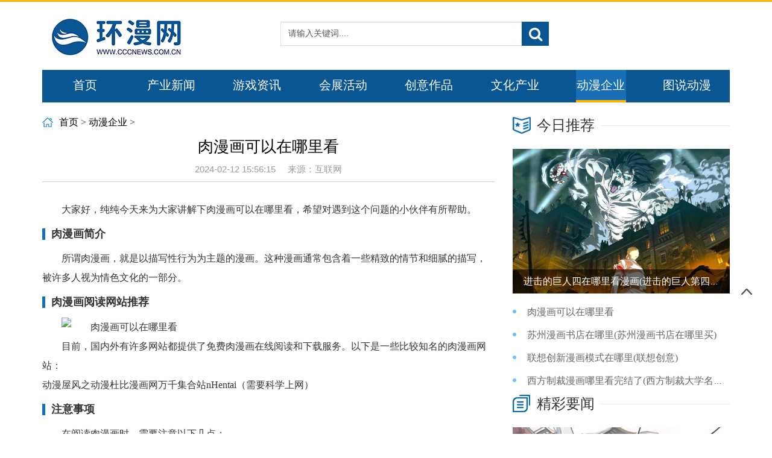

--- FILE ---
content_type: text/html
request_url: http://www.cccnews.com.cn/qiye/2024021269788.html
body_size: 6311
content:
<!doctype html>
<html>
	<head>
		<meta charset="utf-8">
		<title>肉漫画可以在哪里看_环漫网</title>
		<meta name="keywords" content="漫画,杜比,网站">
		<meta name="description" content="大家好，纯纯今天来为大家讲解下肉漫画可以在哪里看，希望对遇到这个问题的小伙伴有所帮助。肉漫画简介所谓肉漫画，就是以描写性行为为主题的漫画。这种漫画通常包含着一些">
		<meta name="viewport" content="width=device-width,initial-scale=1.0,maximum-scale=1.0,minimum-scale=1.0,user-scalable=no">
		<meta http-equiv="Cache-Control" content="no-transform" />
        <meta http-equiv="Cache-Control" content="no-siteapp" />
		<link href="/static/css/bootstrap.min.css" type="text/css" rel="stylesheet">
		<link href="/static/css/font-awesome.min.css" type="text/css" rel="stylesheet">
		<link href="/static/css/layui.css" rel="stylesheet">
		<link href="/static/css/base.css" type="text/css" rel="stylesheet">
		<script src="/static/js/jquery-3.3.1.min.js"></script>
		<script src="/static/js/bootstrap.min.js" type="text/javascript"></script>
		<script src="/static/js/common.js" type="text/javascript"></script>
		<link href="/static/css/news-detil.css" type="text/css" rel="stylesheet">
	</head>
	<body>
		<header>
			<div class="line-top" style="margin-bottom: 0;"></div>
			<div id="adTop" class="adTop"></div>
			<div class="main-top">
				<div class="container">
						<div class="col-md-4 col-sm-12">
							<div class="back visible-sm visible-xs">
								<a href="http://www.cccnews.com.cn"><i class="fa fa-home"></i></a>
							</div>
							<div class="navbar-right visible-sm visible-xs">

								<div id="userloginSM">
									<a href="#" title="注册"><i class="fa fa-pencil-square-o"></i></a>
									<a title="登录"><i class="fa fa-user-o"></i></a>
								</div>
							</div>
							<div class="title-pic"></div>
						</div>
						<div class="col-md-5 col-sm-12 hidden-xs">
							<div class="search">
								<form class="bs-example bs-example-form">
									<div class="input-group">
										<input type="text" class="form-control" name="searchKey" id="searchKey" value="请输入关键词....">
										<span class="input-group-btn">
											<button class="input-group-addon btn btn-default" type="button">
												<span class="fa fa-search"></span>
											</button>
										</span>
									</div>
								</form>
							</div>
						</div>
				</div>
			</div>
		</header>
		<div class="qr-code hidden-xs">
			<div class="dis-float">
				<a href="#">
					<div id="c" class="flo c"></div>
				</a>
			</div>
		</div>
		<div class="container">
			<nav class="navbar navbar-default" role="navigation">
				<div class="navbar-header">
					<span class="navbar-brand visible-xs"></span>
					<button type="button" class="navbar-toggle" data-toggle="collapse" data-target="#example-navbar-collapse">
						<span class="sr-only">切换导航</span>
						<span class="icon-bar"></span>
						<span class="icon-bar"></span>
						<span class="icon-bar"></span>
					</button>
				</div>
				<div class="navbar-collapse collapse" id="example-navbar-collapse">
					<ul class="nav navbar-nav">
						<li >
							<a href="http://www.cccnews.com.cn" target="">首页</a>
						</li>
																		<li >
							<a target="_blank" href="http://www.cccnews.com.cn/news/" title="产业新闻">产业新闻</a>
						</li>
												<li >
							<a target="_blank" href="http://www.cccnews.com.cn/zixun/" title="游戏资讯">游戏资讯</a>
						</li>
												<li >
							<a target="_blank" href="http://www.cccnews.com.cn/huizhan/" title="会展活动">会展活动</a>
						</li>
												<li >
							<a target="_blank" href="http://www.cccnews.com.cn/chuangyi/" title="创意作品">创意作品</a>
						</li>
												<li >
							<a target="_blank" href="http://www.cccnews.com.cn/wenhua/" title="文化产业">文化产业</a>
						</li>
												<li class="active">
							<a target="_blank" href="http://www.cccnews.com.cn/qiye/" title="动漫企业">动漫企业</a>
						</li>
												<li >
							<a target="_blank" href="http://www.cccnews.com.cn/photo/" title="图说动漫">图说动漫</a>
						</li>
																	</ul>
				</div>
			</nav>
		</div>
		<div class="container">
			<div class="row">
				<div class="col-md-8">
					<div class="dynamic-news">
						<div class="title title-noline homer-title">
							<div class="t-left">
								<span class="t-title t-homer"></span>
								<span class="homer-t"><a href="http://www.cccnews.com.cn">首页</a>&nbsp;&gt;&nbsp;<a href="http://www.cccnews.com.cn/qiye/">动漫企业</a> > </span>
							</div>
						</div>
						<!-- 文章标题 -->
						<div class="detil-new-title">
							<h1>肉漫画可以在哪里看</h1>
							<ul>
								<li>2024-02-12 15:56:15</li>
								<li>来源：互联网</li>
							</ul>
						</div>
						<div class="detil-new-cont" id="content">
							<p>大家好，纯纯今天来为大家讲解下肉漫画可以在哪里看，希望对遇到这个问题的小伙伴有所帮助。</p><h2>肉漫画简介</h2><p>所谓肉漫画，就是以描写性行为为主题的漫画。这种漫画通常包含着一些精致的情节和细腻的描写，被许多人视为情色文化的一部分。</p><h2>肉漫画阅读网站推荐</h2><p><img src="http://oss.fengying.com/499/manhua/dst_images/肉漫画可以在哪里看.png" alt="肉漫画可以在哪里看" title="肉漫画可以在哪里看"></p><p>目前，国内外有许多网站都提供了免费肉漫画在线阅读和下载服务。以下是一些比较知名的肉漫画网站：</p>动漫屋风之动漫杜比漫画网万千集合站nHentai（需要科学上网）<h2>注意事项</h2><p>在阅读肉漫画时，需要注意以下几点：</p>避免在公共场合观看，以免引起不必要的尴尬和纠纷。不要将肉漫画的内容和行为带入到现实生活中，以免引起违法犯罪行为。尊重他人的观点和习惯，不要强制推销肉漫画。<h2>结语</h2><p>总之，肉漫画是一种具有一定收藏价值的文化产品。在阅读时需要注意自身的素质和道德底线，同时也可以更好地认识和理解性文化在人类社会中的地位和作用。</p>						</div>
						<div class="detil-new-key">
    							<div class="entry-copyright">
    								郑重声明：本文版权归原作者所有，转载文章仅为传播更多信息之目的，如有侵权行为，请第一时间联系我们修改或删除，多谢。 
    							</div>
							</div>
						<div id="related">
							<h3>相关阅读</h3>
							<ul class="related_img">
                             
                            								<li>
								<a href="http://www.cccnews.com.cn/qiye/2024021269768.html" target="_blank" title="自己的漫画库在哪里看到(自己下的漫画用什么软件看)">
								<img src="http://oss.fengying.com/499/manhua/dst_images/自己的漫画库在哪里看到.png" alt="“自己的漫画库在哪里看到(自己下的漫画用什么软件看)" class="thumbnail">
								</a>
								<a href="http://www.cccnews.com.cn/qiye/2024021269768.html" title="“自己的漫画库在哪里看到(自己下的漫画用什么软件看)" target="_blank">
								<h2>自己的漫画库在哪里看到(自己下的漫画用什么软件看)</h2>
								</a>
								</li>
																<li>
								<a href="http://www.cccnews.com.cn/wenhua/2024021269767.html" target="_blank" title="美好周末从哪里看到漫画(美好周末从哪里看到漫画了)">
								<img src="http://oss.fengying.com/499/manhua/dst_images/美好周末从哪里看到漫画.png" alt="“美好周末从哪里看到漫画(美好周末从哪里看到漫画了)" class="thumbnail">
								</a>
								<a href="http://www.cccnews.com.cn/wenhua/2024021269767.html" title="“美好周末从哪里看到漫画(美好周末从哪里看到漫画了)" target="_blank">
								<h2>美好周末从哪里看到漫画(美好周末从哪里看到漫画了)</h2>
								</a>
								</li>
																<li>
								<a href="http://www.cccnews.com.cn/chuangyi/2024021269766.html" target="_blank" title="蜜桃和芥子出自哪里漫画(蜜桃and芥子)">
								<img src="http://oss.fengying.com/499/manhua/dst_images/蜜桃和芥子出自哪里漫画.png" alt="“蜜桃和芥子出自哪里漫画(蜜桃and芥子)" class="thumbnail">
								</a>
								<a href="http://www.cccnews.com.cn/chuangyi/2024021269766.html" title="“蜜桃和芥子出自哪里漫画(蜜桃and芥子)" target="_blank">
								<h2>蜜桃和芥子出自哪里漫画(蜜桃and芥子)</h2>
								</a>
								</li>
																<li>
								<a href="http://www.cccnews.com.cn/huizhan/2024021269765.html" target="_blank" title="荣耀手机漫画风在哪里(荣耀手机画画功能在哪)">
								<img src="http://oss.fengying.com/499/manhua/dst_images/荣耀手机漫画风在哪里.png" alt="“荣耀手机漫画风在哪里(荣耀手机画画功能在哪)" class="thumbnail">
								</a>
								<a href="http://www.cccnews.com.cn/huizhan/2024021269765.html" title="“荣耀手机漫画风在哪里(荣耀手机画画功能在哪)" target="_blank">
								<h2>荣耀手机漫画风在哪里(荣耀手机画画功能在哪)</h2>
								</a>
								</li>
																<li>
								<a href="http://www.cccnews.com.cn/zixun/2024021269764.html" target="_blank" title="肉漫画在哪里能看">
								<img src="http://oss.fengying.com/499/manhua/dst_images/肉漫画在哪里能看.png" alt="“肉漫画在哪里能看" class="thumbnail">
								</a>
								<a href="http://www.cccnews.com.cn/zixun/2024021269764.html" title="“肉漫画在哪里能看" target="_blank">
								<h2>肉漫画在哪里能看</h2>
								</a>
								</li>
																<li>
								<a href="http://www.cccnews.com.cn/news/2024021269763.html" target="_blank" title="蚂蚁和蜜蜂漫画哪里可以看(《蚂蚁和蜜蜂》)">
								<img src="http://oss.fengying.com/499/manhua/dst_images/蚂蚁和蜜蜂漫画哪里可以看.png" alt="“蚂蚁和蜜蜂漫画哪里可以看(《蚂蚁和蜜蜂》)" class="thumbnail">
								</a>
								<a href="http://www.cccnews.com.cn/news/2024021269763.html" title="“蚂蚁和蜜蜂漫画哪里可以看(《蚂蚁和蜜蜂》)" target="_blank">
								<h2>蚂蚁和蜜蜂漫画哪里可以看(《蚂蚁和蜜蜂》)</h2>
								</a>
								</li>
																<li>
								<a href="http://www.cccnews.com.cn/photo/2024021269762.html" target="_blank" title="老烟鬼漫画全在哪里(老烟鬼漫画在哪里看)">
								<img src="http://oss.fengying.com/499/manhua/dst_images/老烟鬼漫画全在哪里.png" alt="“老烟鬼漫画全在哪里(老烟鬼漫画在哪里看)" class="thumbnail">
								</a>
								<a href="http://www.cccnews.com.cn/photo/2024021269762.html" title="“老烟鬼漫画全在哪里(老烟鬼漫画在哪里看)" target="_blank">
								<h2>老烟鬼漫画全在哪里(老烟鬼漫画在哪里看)</h2>
								</a>
								</li>
																<li>
								<a href="http://www.cccnews.com.cn/qiye/2024021269761.html" target="_blank" title="藤蔓漫画哪里看免费的(藤蔓man)">
								<img src="http://oss.fengying.com/499/manhua/dst_images/藤蔓漫画哪里看免费的.png" alt="“藤蔓漫画哪里看免费的(藤蔓man)" class="thumbnail">
								</a>
								<a href="http://www.cccnews.com.cn/qiye/2024021269761.html" title="“藤蔓漫画哪里看免费的(藤蔓man)" target="_blank">
								<h2>藤蔓漫画哪里看免费的(藤蔓man)</h2>
								</a>
								</li>
								 
															</ul>
						</div>
						<div id="related">
							<h3>猜您喜欢</h3>
							<ul class="cnxh">
                             
                            								<li>
								<a href="http://www.cccnews.com.cn/wenhua/2024021269760.html" title="“至尊魔道在哪里看漫画(至尊魔道在哪里看漫画完整版)" target="_blank">至尊魔道在哪里看漫画(至尊魔道在哪里看漫画完整版)</a>
								</li>          
                                								<li>
								<a href="http://www.cccnews.com.cn/chuangyi/2024021269759.html" title="“羞羞恶心的漫画哪里看(羞羞恶心的漫画哪里看的)" target="_blank">羞羞恶心的漫画哪里看(羞羞恶心的漫画哪里看的)</a>
								</li>          
                                								<li>
								<a href="http://www.cccnews.com.cn/huizhan/2024021269758.html" title="“蕾姆告白在漫画哪里(蕾姆告白在漫画哪里可以看)" target="_blank">蕾姆告白在漫画哪里(蕾姆告白在漫画哪里可以看)</a>
								</li>          
                                								<li>
								<a href="http://www.cccnews.com.cn/zixun/2024021269757.html" title="“蓝花楹漫画哪里可以看(蓝花楹漫画)" target="_blank">蓝花楹漫画哪里可以看(蓝花楹漫画)</a>
								</li>          
                                								<li>
								<a href="http://www.cccnews.com.cn/news/2024021269756.html" title="“老烟鬼漫画46哪里能看(老烟鬼漫画84集)" target="_blank">老烟鬼漫画46哪里能看(老烟鬼漫画84集)</a>
								</li>          
                                								<li>
								<a href="http://www.cccnews.com.cn/qiye/2024021269755.html" title="“腾讯的漫画在哪里(腾讯漫画在哪里看免费)" target="_blank">腾讯的漫画在哪里(腾讯漫画在哪里看免费)</a>
								</li>          
                                								<li>
								<a href="http://www.cccnews.com.cn/wenhua/2024021269754.html" title="“腾讯漫画从哪里看更新(腾讯漫画从哪里看更新时间)" target="_blank">腾讯漫画从哪里看更新(腾讯漫画从哪里看更新时间)</a>
								</li>          
                                								<li>
								<a href="http://www.cccnews.com.cn/chuangyi/2024021269753.html" title="“腾讯漫画切换账号在哪里(腾讯漫画切换账号在哪里找)" target="_blank">腾讯漫画切换账号在哪里(腾讯漫画切换账号在哪里找)</a>
								</li>          
                                								<li>
								<a href="http://www.cccnews.com.cn/huizhan/2024021269752.html" title="“蜡笔小新哪里有卖漫画(蜡笔小新漫画国内版权)" target="_blank">蜡笔小新哪里有卖漫画(蜡笔小新漫画国内版权)</a>
								</li>          
                                								<li>
								<a href="http://www.cccnews.com.cn/zixun/2024021269751.html" title="“腾讯漫画去哪里举报作者(腾讯动漫投诉电话)" target="_blank">腾讯漫画去哪里举报作者(腾讯动漫投诉电话)</a>
								</li>          
                                								<li>
								<a href="http://www.cccnews.com.cn/news/2024021269750.html" title="“苏州漫画楼在哪里建造(苏州漫画展2020)" target="_blank">苏州漫画楼在哪里建造(苏州漫画展2020)</a>
								</li>          
                                								<li>
								<a href="http://www.cccnews.com.cn/photo/2024021269749.html" title="“蛇妻漫画在哪里(蛇妻最后的结局)" target="_blank">蛇妻漫画在哪里(蛇妻最后的结局)</a>
								</li>          
                                								<li>
								<a href="http://www.cccnews.com.cn/qiye/2024021269748.html" title="“自己印刷漫画看哪里好(如何印刷漫画书)" target="_blank">自己印刷漫画看哪里好(如何印刷漫画书)</a>
								</li>          
                                								<li>
								<a href="http://www.cccnews.com.cn/wenhua/2024021269747.html" title="“美版漫画去哪里找(美版漫画大全)" target="_blank">美版漫画去哪里找(美版漫画大全)</a>
								</li>          
                                								<li>
								<a href="http://www.cccnews.com.cn/chuangyi/2024021269746.html" title="“英雄联盟故事漫画哪里有(英雄联盟故事集)" target="_blank">英雄联盟故事漫画哪里有(英雄联盟故事集)</a>
								</li>          
                                								<li>
								<a href="http://www.cccnews.com.cn/huizhan/2024021269745.html" title="“腾讯漫画投月票在哪里(腾讯漫画怎么把月票碎片换成月票)" target="_blank">腾讯漫画投月票在哪里(腾讯漫画怎么把月票碎片换成月票)</a>
								</li>          
                                                                							</ul>
						</div>
					</div>
				</div>
							<div class="col-md-4">
					<div class="szxw">
						<div class="title">
							<div class="t-left">
								<span class="t-title t-zt t-zc"></span>
								<span class="new">今日推荐</span>
							</div>
						</div>
						<div class="project">
                                                        							<div class="image-scale-1 souc-pic" style="background-image: url(http://www.cccnews.com.cn/uploadfile/2023/0530/20230530054559480.jpg);">
								<div class="pic-caption">
									<span class="pic-title">
										<a href="http://www.cccnews.com.cn/news/202305301275.html" target="_blank" title="进击的巨人四在哪里看漫画(进击的巨人第四季播到漫画哪里)">进击的巨人四在哪里看漫画(进击的巨人第四季播到漫画哪里)</a>
									</span>
								</div>
								<a href="http://www.cccnews.com.cn/news/202305301275.html" target="_blank" title="进击的巨人四在哪里看漫画(进击的巨人第四季播到漫画哪里)">
									<div class="padd-pointer"></div>
								</a>
							</div>
																				</div>
						<div class="dist">
                         
                        							<div>
								<span>
									<a href="http://www.cccnews.com.cn/qiye/2024021269788.html" target="_blank" title="肉漫画可以在哪里看">肉漫画可以在哪里看</a>
								</span>
							</div>
														<div>
								<span>
									<a href="http://www.cccnews.com.cn/wenhua/2024021269787.html" target="_blank" title="苏州漫画书店在哪里(苏州漫画书店在哪里买)">苏州漫画书店在哪里(苏州漫画书店在哪里买)</a>
								</span>
							</div>
														<div>
								<span>
									<a href="http://www.cccnews.com.cn/chuangyi/2024021269786.html" target="_blank" title="联想创新漫画模式在哪里(联想创意)">联想创新漫画模式在哪里(联想创意)</a>
								</span>
							</div>
														<div>
								<span>
									<a href="http://www.cccnews.com.cn/huizhan/2024021269785.html" target="_blank" title="西方制裁漫画哪里看完结了(西方制裁大学名单)">西方制裁漫画哪里看完结了(西方制裁大学名单)</a>
								</span>
							</div>
														<div>
								<span>
									<a href="http://www.cccnews.com.cn/zixun/2024021269784.html" target="_blank" title="萌妻食神漫画在哪里(萌妻食神漫画在哪里看)">萌妻食神漫画在哪里(萌妻食神漫画在哪里看)</a>
								</span>
							</div>
														<div>
								<span>
									<a href="http://www.cccnews.com.cn/news/2024021269783.html" target="_blank" title="联想售后去哪里申请漫画(联想售后怎么申请)">联想售后去哪里申请漫画(联想售后怎么申请)</a>
								</span>
							</div>
														<div>
								<span>
									<a href="http://www.cccnews.com.cn/photo/2024021269782.html" target="_blank" title="萍乡哪里学漫画好点(萍乡有学滑板的地方吗)">萍乡哪里学漫画好点(萍乡有学滑板的地方吗)</a>
								</span>
							</div>
														<div>
								<span>
									<a href="http://www.cccnews.com.cn/qiye/2024021269781.html" target="_blank" title="至尊门徒哪里可以看漫画(至尊门徒哪里可以看漫画啊)">至尊门徒哪里可以看漫画(至尊门徒哪里可以看漫画啊)</a>
								</span>
							</div>
														<div>
								<span>
									<a href="http://www.cccnews.com.cn/wenhua/2024021269780.html" target="_blank" title="腾讯漫画详情页面在哪里(腾讯漫画详情页面在哪里看)">腾讯漫画详情页面在哪里(腾讯漫画详情页面在哪里看)</a>
								</span>
							</div>
														<div>
								<span>
									<a href="http://www.cccnews.com.cn/chuangyi/2024021269779.html" target="_blank" title="腾讯漫画今日签在哪里(腾讯动漫的今日签)">腾讯漫画今日签在哪里(腾讯动漫的今日签)</a>
								</span>
							</div>
																				</div>
					</div>
					<div class="zt">
						<div class="title">
							<div class="t-left">
								<span class="t-title t-zt"></span>
								<span class="new">精彩要闻</span>
							</div>
						</div>
						<div class="project">
                                                							<div class="image-scale-1 souc-pic" style="background-image: url(http://www.cccnews.com.cn/uploadfile/2023/0530/20230530054505142.jpg);">
								<div class="pic-caption">
									<span class="pic-title">
										<a href="http://www.cccnews.com.cn/chuangyi/202305301244.html" target="_blank" title="镜面骑士哪里可以看漫画(假面骑士镜飞彩图片)">镜面骑士哪里可以看漫画(假面骑士镜飞彩图片)</a>
									</span>
								</div>
								<a href="http://www.cccnews.com.cn/chuangyi/202305301244.html" target="_blank" title="镜面骑士哪里可以看漫画(假面骑士镜飞彩图片)">
									<div class="padd-pointer"></div>
								</a>
							</div>
																				</div>
						<div class="dist zt-d">
                             
                            							<div>
								<span>
									<a href="http://www.cccnews.com.cn/huizhan/2024021269778.html" target="_blank" title="老杜漫画哪里有的看(老杜怎么样)">老杜漫画哪里有的看(老杜怎么样)</a>
								</span>
							</div>
														<div>
								<span>
									<a href="http://www.cccnews.com.cn/zixun/2024021269777.html" target="_blank" title="蜜蜂生小孩住哪里漫画(蜜蜂生宝宝的样子是什么样)">蜜蜂生小孩住哪里漫画(蜜蜂生宝宝的样子是什么样)</a>
								</span>
							</div>
														<div>
								<span>
									<a href="http://www.cccnews.com.cn/news/2024021269776.html" target="_blank" title="美杜莎漫画在哪里看(美杜莎漫画在哪里看全集)">美杜莎漫画在哪里看(美杜莎漫画在哪里看全集)</a>
								</span>
							</div>
														<div>
								<span>
									<a href="http://www.cccnews.com.cn/qiye/2024021269775.html" target="_blank" title="腾讯漫画本周限免漫画在哪里看(腾讯漫画限时免费一般几天)">腾讯漫画本周限免漫画在哪里看(腾讯漫画限时免费一般几天)</a>
								</span>
							</div>
														<div>
								<span>
									<a href="http://www.cccnews.com.cn/wenhua/2024021269774.html" target="_blank" title="蚂蚁和蜜蜂漫画哪里有(《蚂蚁和蜜蜂》)">蚂蚁和蜜蜂漫画哪里有(《蚂蚁和蜜蜂》)</a>
								</span>
							</div>
														<div>
								<span>
									<a href="http://www.cccnews.com.cn/chuangyi/2024021269773.html" target="_blank" title="美国超级英雄漫画哪里看(美国超级英雄漫画公司)">美国超级英雄漫画哪里看(美国超级英雄漫画公司)</a>
								</span>
							</div>
														<div>
								<span>
									<a href="http://www.cccnews.com.cn/huizhan/2024021269772.html" target="_blank" title="美食的俘虏漫画哪里买(美食的俘虏漫画还在更新吗)">美食的俘虏漫画哪里买(美食的俘虏漫画还在更新吗)</a>
								</span>
							</div>
														<div>
								<span>
									<a href="http://www.cccnews.com.cn/zixun/2024021269771.html" target="_blank" title="腾讯漫画vip在哪里开(腾讯漫画vip在哪里开会员)">腾讯漫画vip在哪里开(腾讯漫画vip在哪里开会员)</a>
								</span>
							</div>
														<div>
								<span>
									<a href="http://www.cccnews.com.cn/news/2024021269770.html" target="_blank" title="西出玉门哪里免费看漫画(西出玉门30章)">西出玉门哪里免费看漫画(西出玉门30章)</a>
								</span>
							</div>
														<div>
								<span>
									<a href="http://www.cccnews.com.cn/photo/2024021269769.html" target="_blank" title="英语小漫画妈妈在哪里(妈妈在哪里英语翻译)">英语小漫画妈妈在哪里(妈妈在哪里英语翻译)</a>
								</span>
							</div>
																				</div>
					</div>
					<div class="news-det-gov">
						<div class="title">
							<div class="t-left">
								<span class="t-title t-zc"></span>
								<span class="new">热门文章</span>
							</div>
						</div>
						<div class="gov">
                                                        							<div>
								<span>
									<a href="http://www.cccnews.com.cn/qiye/2024011460975.html" target="_blank" title="漫画里十环起源哪里(十环怎么来的)">漫画里十环起源哪里(十环怎么来的)</a>
								</span>
							</div>
														<div>
								<span>
									<a href="http://www.cccnews.com.cn/qiye/202306052473.html" target="_blank" title="航海王漫画全集哪里看(航海王漫画免费1012)">航海王漫画全集哪里看(航海王漫画免费1012)</a>
								</span>
							</div>
														<div>
								<span>
									<a href="http://www.cccnews.com.cn/qiye/2023081823688.html" target="_blank" title="拼多多购买龙珠漫画在哪里(拼多多购买龙珠漫画在哪里买)">拼多多购买龙珠漫画在哪里(拼多多购买龙珠漫画在哪里买)</a>
								</span>
							</div>
														<div>
								<span>
									<a href="http://www.cccnews.com.cn/qiye/2023101240048.html" target="_blank" title="谢文东漫画哪里可以看(谢文东漫画哪里可以看完整版)">谢文东漫画哪里可以看(谢文东漫画哪里可以看完整版)</a>
								</span>
							</div>
														<div>
								<span>
									<a href="http://www.cccnews.com.cn/qiye/2023120355508.html" target="_blank" title="哪里还能看同人漫画(哪里还能看同人漫画的软件)">哪里还能看同人漫画(哪里还能看同人漫画的软件)</a>
								</span>
							</div>
														<div>
								<span>
									<a href="http://www.cccnews.com.cn/qiye/2023080620168.html" target="_blank" title="走秀成功漫画在哪里连载(走秀漫画图片)">走秀成功漫画在哪里连载(走秀漫画图片)</a>
								</span>
							</div>
														<div>
								<span>
									<a href="http://www.cccnews.com.cn/qiye/202306031866.html" target="_blank" title="虎门哪里有卖漫画(虎门哪里有卖漫画的)">虎门哪里有卖漫画(虎门哪里有卖漫画的)</a>
								</span>
							</div>
														<div>
								<span>
									<a href="http://www.cccnews.com.cn/qiye/2023121759461.html" target="_blank" title="青岛漫画街在哪里看(青岛动漫街在哪)">青岛漫画街在哪里看(青岛动漫街在哪)</a>
								</span>
							</div>
														<div>
								<span>
									<a href="http://www.cccnews.com.cn/qiye/2024012162988.html" target="_blank" title="最强邪少漫画哪里看(最强邪少漫画免费阅读全部)">最强邪少漫画哪里看(最强邪少漫画免费阅读全部)</a>
								</span>
							</div>
														<div>
								<span>
									<a href="http://www.cccnews.com.cn/qiye/2023080118668.html" target="_blank" title="从杀猪开始修仙漫画在哪里(从杀猪开始修仙更新时间)">从杀猪开始修仙漫画在哪里(从杀猪开始修仙更新时间)</a>
								</span>
							</div>
																				</div>
					</div>
					<div class="news-det-gov">
						<div class="title">
							<div class="t-left">
								<span class="t-title t-zc t-ck"></span>
								<span class="new">随机推荐</span>
							</div>
						</div>
						<div class="gov">
                                                        							<div>
								<span>
									<a href="http://www.cccnews.com.cn/qiye/2024020266668.html" target="_blank" title="哪里可以看南遥漫画(哪里可以看南遥漫画全集)">哪里可以看南遥漫画(哪里可以看南遥漫画全集)</a>
								</span>
							</div>
														<div>
								<span>
									<a href="http://www.cccnews.com.cn/qiye/2023102945188.html" target="_blank" title="哪里能看魁拔漫画(魁拔小说在哪里看)">哪里能看魁拔漫画(魁拔小说在哪里看)</a>
								</span>
							</div>
														<div>
								<span>
									<a href="http://www.cccnews.com.cn/qiye/2023111449675.html" target="_blank" title="通灵妃漫画哪里免费看(通灵妃漫画全集免费在哪看)">通灵妃漫画哪里免费看(通灵妃漫画全集免费在哪看)</a>
								</span>
							</div>
														<div>
								<span>
									<a href="http://www.cccnews.com.cn/qiye/2023070811768.html" target="_blank" title="肥东漫画山庄在哪里啊(肥东漫画山庄在哪里啊多少钱)">肥东漫画山庄在哪里啊(肥东漫画山庄在哪里啊多少钱)</a>
								</span>
							</div>
														<div>
								<span>
									<a href="http://www.cccnews.com.cn/qiye/2023120355415.html" target="_blank" title="哪里能看百合漫画(哪里能看百合漫画啊)">哪里能看百合漫画(哪里能看百合漫画啊)</a>
								</span>
							</div>
														<div>
								<span>
									<a href="http://www.cccnews.com.cn/qiye/2023082826715.html" target="_blank" title="哪里看最全的漫威漫画全集(哪里能看漫威全部漫画)">哪里看最全的漫威漫画全集(哪里能看漫威全部漫画)</a>
								</span>
							</div>
														<div>
								<span>
									<a href="http://www.cccnews.com.cn/qiye/2023121258135.html" target="_blank" title="免费阅读漫画从哪里看(免费漫画上哪看)">免费阅读漫画从哪里看(免费漫画上哪看)</a>
								</span>
							</div>
														<div>
								<span>
									<a href="http://www.cccnews.com.cn/qiye/202306268666.html" target="_blank" title="可爱漫画哪里看(可爱漫画画画图片)">可爱漫画哪里看(可爱漫画画画图片)</a>
								</span>
							</div>
														<div>
								<span>
									<a href="http://www.cccnews.com.cn/qiye/202306288975.html" target="_blank" title="僵湖漫画去哪里看(僵湖漫画有小说吗)">僵湖漫画去哪里看(僵湖漫画有小说吗)</a>
								</span>
							</div>
														<div>
								<span>
									<a href="http://www.cccnews.com.cn/qiye/2024012062821.html" target="_blank" title="星辰与我漫画哪里可以看(我想看星辰与我的漫画)">星辰与我漫画哪里可以看(我想看星辰与我的漫画)</a>
								</span>
							</div>
																				</div>
					</div>
				</div>			</div>
		</div>
			<div class="base">
			<div class="container">
				<div class="message">
					<div class="about">
						<ul>
							<li><a href="#" target="_blank">关于我们</a></li>
							<li><a href="#" target="_blank">法律声明</a></li>
							<li><a href="#" target="_blank">联系我们</a></li>
							<li><a href="#" target="_blank">咨询与建议</a></li>
						</ul>
					</div>
					<div class="two">
						<ul>
							<li>Copyright ©2023 <a href="http://www.cccnews.com.cn" target="_blank">环漫网</a> All Rights Reserved</li>
						</ul>
					</div>
				</div>
			</div>
		</div>
     <script>
    (function(){
        var bp = document.createElement('script');
        var curProtocol = window.location.protocol.split(':')[0];
        if (curProtocol === 'https') {
            bp.src = 'http://zz.bdstatic.com/linksubmit/push.js';
        }
        else {
            bp.src = 'http://push.zhanzhang.baidu.com/push.js';
        }
        var s = document.getElementsByTagName("script")[0];
        s.parentNode.insertBefore(bp, s);
    })();
</script>	<script defer src="https://static.cloudflareinsights.com/beacon.min.js/vcd15cbe7772f49c399c6a5babf22c1241717689176015" integrity="sha512-ZpsOmlRQV6y907TI0dKBHq9Md29nnaEIPlkf84rnaERnq6zvWvPUqr2ft8M1aS28oN72PdrCzSjY4U6VaAw1EQ==" data-cf-beacon='{"version":"2024.11.0","token":"7bdfdc669bed4f65b12e7511aa8cb7bc","r":1,"server_timing":{"name":{"cfCacheStatus":true,"cfEdge":true,"cfExtPri":true,"cfL4":true,"cfOrigin":true,"cfSpeedBrain":true},"location_startswith":null}}' crossorigin="anonymous"></script>
</body>
</html>

--- FILE ---
content_type: text/css
request_url: http://www.cccnews.com.cn/static/css/base.css
body_size: 5697
content:
html{height:100%}
textarea{resize:none}
.clearfix::after,.clearfix::before{content:"";display:block;width:0;height:0}
.clearfix::after{clear:both}
.hot ul{list-style:none}
ul{margin-top:0;margin-bottom:10px}
a{text-decoration:none;color:#000}
a:active,a:hover{text-decoration:none;cursor:pointer;outline:0;color:#029bdf;text-decoration:none!important}
@media (max-width:992px){header .back{float:left}
header .back i{float:left;height:30px;line-height:30px;font-size:22px;color:#888}
header .navbar-right{overflow:hidden;float:right}
header .navbar-right a{float:right;margin-right:20px;height:30px;line-height:30px;font-size:18px;color:#888}
header .navbar-right a>i{line-height:30px}
header .navbar-right a:first-child{margin-right:5px}
}
.i-username{background:url(../images/username.png) no-repeat;background-size:100% 100%}
.i-password{background:url(../images/password.png) no-repeat;background-size:100% 100%}
.i-collection{background:url(../images/collection.png) no-repeat;background-size:100% 100%}
.i-history{background:url(../images/history.png) no-repeat;background-size:100% 100%}
.i-install{background:url(../images/install.png) no-repeat;background-size:100% 100%}
.i-article{background:url(../images/article.png) no-repeat;background-size:100% 100%}
.i-record{background:url(../images/record.png) no-repeat;background-size:100% 100%}
.line-top{height:3px;background-color:#ffb400}
.title-logo{float:left;margin:14px 0;height:39px;width:70px;background:url(../images/logo.png) no-repeat;width:70px}
.title-pic{margin-top:-6px;width:100%;height:63px;background:url(../images/logobig.png) no-repeat left}
.title-button{height:40px;float:right}
.title-button-login{width:130px}
.title-button .button{text-decoration:none;float:left;padding-top:10px;text-align:center;height:100%;color:#888;margin:0 0 0 20px}
.title-button .olderVersion{width:80px;border-radius:2px;background-color:#1db5a8;color:#fff;margin-left:15px}
@media (max-width:1200px){.title-button .olderVersion{margin-top:5px;padding-top:5px;width:63px;height:30px}
}
.title-button .button-login{width:100%}
.title-button .button:hover{color:#0078e7}
.title-button .olderVersion:hover{color:#fff}
.title-button .button>i{margin-right:4px}
.button>span{font-size:13px}
.search{margin:0;padding:0}
.input-group .form-control{border-radius:0;height:40px;border-left:1px solid #dedede;border-top:1px solid #dedede;border-bottom:1px solid #dedede}
.input-group .btn{border-radius:0;width:45px;height:40px;border:none;color:#fff;font-size:16px;background-color:#4fb9e6}
.input-group .input-group-addon{margin:0;padding:0;background-color:#0a5693;border:none;color:#fff;font-size:24px}
.hot{font-size:14px;font-family:'microsoft yahei'}
.hot span{float:left;line-height:12px}
.hot ul{list-style:none}
.hot li{float:left;border-right:1px solid #999;padding-right:10px;padding-left:10px;height:14px;line-height:14px}
.hot li>a{color:#000}
.hot ul :first-child{padding-left:0}
.hot ul :last-child{padding-right:0;border-right:0 solid #999}
@media (min-width:768px) and (max-width:991px){.title-button{width:100%;height:40px;background-color:#fff;float:left;border:none;text-align:center}
.title-pic{margin:0;margin-bottom:10px;height:30px;background:url(../images/logokepuSmall.png) no-repeat center}
}
@media (min-width:479px) and (max-width:767px){.title-pic{overflow:hidden;margin:0;margin-bottom:10px;width:auto;height:30px;background:url(../images/logokepuSmall.png) no-repeat center}
}
@media (max-width:479px){.title-pic{overflow:hidden;margin:0;margin-bottom:10px;width:auto;height:30px;background:url(../images/logokepuSmall.png) no-repeat center}
}
.main-top{padding-top:33px}
@media (max-width:992px){.main-top{padding-top:10px}
}
.navbar{margin-top:23px;background-color:#0a5693;border:none;padding:0;border-radius:0}
.navbar-default{margin-bottom:23px;height:auto;min-height:0}
.navbar-default .collapse{margin:0;padding:0}
.navbar-collapse{margin:0;padding:0;width:100%}
.collapse .nav{display:flex;width:100%}
@media (max-width:767px){.collapse .nav{display:block}
}
.navbar-default .navbar-header .navbar-brand{color:#fff}
.navbar-default .navbar-nav>li{flex:1;padding:0 30px;text-align:center}
@media (max-width:1200px){.navbar-default .navbar-nav>li{padding:0 24px}
}
@media (max-width:992px){.navbar-default .navbar-nav>li{padding:0 12px}
}
.navbar-default .navbar-nav>li>a{padding:15px 0;border-bottom:4px solid transparent;box-sizing:border-box;-webkit-box-sizing:border-box;color:#fff;font-size:20px;font-family:'microsoft yahei'}
@media (max-width:992px){.navbar-default .navbar-nav>li>a{padding:5px 0;border-bottom:2px solid transparent;font-size:18px;line-height:20px}
}
.navbar-default .navbar-nav>li>a:focus,.navbar-default .navbar-nav>li>a:hover{border-bottom-color:#ffb400;background-color: #186fb5;color:#fff}
.navbar-default .navbar-nav>.active>a,.navbar-default .navbar-nav>.active>a:focus,.navbar-default .navbar-nav>.active>a:hover{border-bottom-color:#ffb400;color:#fff;background-color:#186fb5}
.navbar-brand{position:absolute;z-index:50;display:none;width:150px;font-size:18px;text-decoration:none;font-weight:700;font-family:'microsoft yahei'}
.navbar-default .navbar-toggle{border-color:#fff}
.navbar-default .navbar-toggle:focus,.navbar-default .navbar-toggle:hover{background-color:#fff}
.navbar-default .navbar-toggle .icon-bar{background-color:#fff}
.navbar-default .navbar-toggle:focus .icon-bar,.navbar-default .navbar-toggle:hover .icon-bar{background-color:#0078e7}
.son-nav{margin-bottom:50px;background-color:#c2ebff}
.son-nav>ul{overflow:hidden;padding:0;margin:0;height:43px;list-style:none}
@media (max-width:992px){.son-nav>ul{height:30px}
}
.son-nav>ul>li{float:left;min-width:70px;height:43px;text-align:center}
@media (max-width:992px){.son-nav>ul>li{min-width:0;height:30px}
}
.son-nav>ul>li>a{display:block;padding:0 20px;line-height:43px;color:#094078}
@media (max-width:992px){.son-nav>ul>li>a{padding:0 10px;line-height:30px}
}
.son-nav>ul .son-nav-pic{width:191px;background:url(../images/son-nav.png) no-repeat}
@media (max-width:992px){.son-nav>ul .son-nav-pic{width:133px;background-image:url(../images/son-nav-l.png)}
}
.son-nav>ul>li>a:hover{color:#fff}
.navbar-nav{margin:0 0}
@media (max-width:767px){.main-top{padding-top:10px}
.navbar{margin-top:0;margin:0 -15px}
.navbar-default{margin-bottom:10px}
.son-nav{margin:0 -15px}
}
.carousel{height:100%;width:100%}
.carousel-inner{height:100%;width:100%}
.carousel-inner .item{height:100%;width:100%;background-color:#eee;background-image:url(../images/noPicture.jpg);background-size:cover;text-align:center;background-repeat:no-repeat;background-position:center;overflow:hidden}
.item>a{display:block;height:100%;width:100%}
@media (min-width:1200px){.navbar-toggle{display:none}
}
.carousel-indicators{margin-bottom:25px;letter-spacing:10px;-webkit-user-select:none;-moz-user-select:none;-ms-user-select:none;user-select:none}
.carousel-indicators li{border:none;height:12px;width:12px;background-color:#fff}
.carousel-indicators li.active{margin:1px;height:12px;width:12px;background-color:#ffb400}
.carousel-control.left,.carousel-control.right{width:40px;height:40px;top:45%;background:0 0;background-color:rgba(7,17,27,.6);font-size:64px;line-height:30px}
.carousel-caption{overflow:hidden;white-space:nowrap;text-overflow:ellipsis;position:absolute;padding:0;padding-left:16px;margin:0;left:0;bottom:0;width:100%;text-align:left;font-size:18px;background-color:rgba(0,0,0,.6)}
.carousel-caption .carousel-title>a{position:relative;color:#fff;font-size:18px;line-height:47px;font-family:'microsoft yahei'}
@media (max-width:992px){.carousel-caption .carousel-title>a{font-size:16px;line-height:30px}
}
.title{position:relative;height:30px;margin-bottom:24px;background:url(../images/t-line.png) repeat-x 0 15px}
.title-noline{background:0 0}
.title .new{padding-right:10px;overflow:hidden;white-space:nowrap;text-overflow:ellipsis;max-width:92%;line-height:30px;height:30px;font-size:24px;color:#333;float:left;font-family:'microsoft yahei'}
.title .t-left{float:left;max-width:98%;background-color:#fff}
.title .t-right>a{font-family:'microsoft yahei';font-size:14px;line-height:30px;float:right;color:#7b7878;background-color:#fff;padding-left:10px}
.title .t-right>a:hover{color:#0568b0}
.t-left .t-title{height:30px;width:40px;float:left;background-repeat:no-repeat;background-size:30px 30px;background-position:left}
@media (max-width:992px){.t-left .t-title{height:20px;width:30px;background-size:20px 20px}
}
.t-left .t-zt{background-image:url(../images/t-zt.png)}
.t-left .t-zc{background-image:url(../images/t-zc.png)}
.t-left .t-class{background-image:url(../images/t-class.png)}
.t-left .t-zb{background-image:url(../images/t-zb.png)}
.t-left .t-video{background-image:url(../images/t-video.png)}
.t-left .t-jlp{background-image:url(../images/t-jlp.png)}
.t-left .t-famous{background-image:url(../images/t-famous.png)}
.t-left .t-news{background-image:url(../images/t-news.png)}
.t-left .t-zp{background-image:url(../images/t-zp.png)}
.t-left .t-micro{background-image:url(../images/t-micro.png)}
.t-left .t-hp{background-image:url(../images/t-hp.png)}
.t-left .t-school{background-image:url(../images/t-school.png)}
.t-left .t-home{background-image:url(../images/t-home.png)}
.t-left .t-ck{background-image:url(../images/t-ck.png)}
.t-left .t-book{background-image:url(../images/t-book.png)}
.t-left .t-base{background-image:url(../images/t-base.png)}
.t-left .t-town{background-image:url(../images/t-town.png)}
.t-left .t-dnew{background-image:url(../images/t-dnew.png)}
.t-left .t-paper{background-image:url(../images/t-paper.png)}
.t-left .t-anecdote{background-image:url(../images/t-anecdote.png)}
.t-left .t-QA{background-image:url(../images/t-QA.png)}
.t-left .t-ds{background-image:url(../images/t-ds.png)}
.t-left .t-homer{background-image:url(../images/homer.png)}
@media (max-width:767px){.title{height:20px;margin-bottom:10px;background:url(../images/t-line.png) repeat-x 0 10px}
.title .new{padding-right:4px;line-height:20px;font-size:18px}
.title .t-right>a{font-size:14px;line-height:20px}
}
@media (max-width:479px){.title .new{max-width:86%}
}
.homer-title{height:18px;margin-bottom:18px;background:0 0}
.homer-title .t-left .t-title{height:20px;width:28px;float:left;background-repeat:no-repeat;background-size:18px 16px;background-position:left}
.homer-title .t-left .homer-t{padding-right:10px;line-height:20px;height:20px;font-size:16px;color:#333;float:left;font-family:'microsoft yahei'}
@media (max-width:767px){.homer-title .t-left .homer-t{padding-right:4px}
}
.image-scale-1{width:100%;padding-top:66.6666666666666666666%;background-color:#eee;background-image:url(../images/noPicture.jpg);background-size:cover;text-align:center;background-repeat:no-repeat;background-position:center;overflow:hidden}
.image-scale-2{height:0;width:100%;padding-top:56.25%;background-color:#eee;background-image:url(../images/noPicture.jpg);background-size:cover;text-align:center;background-repeat:no-repeat;background-position:center;overflow:hidden}
.padd-pointer{position:absolute;bottom:0;left:0;top:0;width:100%;height:100%}
.digital{margin-bottom:24px;padding-top:122%;border:1px solid #d2d2d2;overflow:hidden;width:100%;height:0;background-repeat:no-repeat;background-size:contain;background-position:center}
.zt{position:relative;width:100%;margin-bottom:30px}
@media (max-width:767px){.zt{margin-bottom:0}
}
.index-zt{margin-bottom:5px}
.szxw .project,.zt .project{position:relative;margin-bottom:6px;height:auto;width:100%}
.szxw .pic-caption .pic-title>a{font-size:16px}
.project .section-special-wrapper{width:100%;height:100%}
.special-caption{position:absolute;left:0;bottom:0;overflow:hidden;white-space:nowrap;text-overflow:ellipsis;padding:0 16px;margin:0;width:100%;font-size:16px;font-family:'microsoft yahei';background-color:rgba(0,0,0,.6);color:#fff}
@media (max-width:767px){.special-caption{padding:0 6px}
}
.special-caption .special-title>a{position:relative;color:#fff;font-size:16px;line-height:32px}
.news-det-gov .title{margin-bottom:15px}
@media (max-width:767px){.news-det-gov .title{margin-bottom:10px}
}
.gov{width:100%;margin-bottom:20px}
@media (max-width:767px){.gov{margin-bottom:15px}
}
.gov div{overflow:hidden;white-space:nowrap;text-overflow:ellipsis;background-color:transparent;border-bottom:1px solid #e9e8e8}
.gov div span>a{color:#666;font-size:16px;background-image:url(../images/gov.png);background-repeat:no-repeat;background-position:0 4px;padding-left:24px;line-height:48px}
@media (max-width:767px){.gov div span>a{padding-left:16px;line-height:30px}
}
.gov div span>a:hover{color:#0568b0}
.dist{width:100%;margin-top:12px;margin-bottom:12px;overflow:hidden}
@media (max-width:767px){.dist{margin-top:0;margin-bottom:10px}
}
.dist div{overflow:hidden;white-space:nowrap;text-overflow:ellipsis}
.dist div>span{padding-right:10px;position:relative;background-image:url(../images/cir.png);background-repeat:no-repeat;background-position:0 4px;line-height:38px;padding-left:24px}
@media (max-width:767px){.dist div>span{line-height:30px;padding-left:16px}
}
.dist div>span>a{color:#666;font-size:16px;font-family:'microsoft yahei'}
.dist div>span>a:hover{color:#0568b0}
.zt-d{margin-bottom:0}
.zbwsp{width:100%;margin-bottom:28px}
@media (max-width:767px){.zbwsp{margin-bottom:10px}
}
.zbwsp div{padding-left:34px;line-height:38px;overflow:hidden;white-space:nowrap;text-overflow:ellipsis;background-image:url(../images/v7.png);background-position:0 center;background-repeat:no-repeat}
.zbwsp div span>a{color:#666;font-size:16px;font-family:'microsoft yahei'}
@media (max-width:767px){.zbwsp div{padding-left:24px;line-height:30px}
}
.zbwsp div span>a:hover{color:#0568b0}
.zbwsp.jlp-index{margin:0}
.zbwsp.jlp-index div span>a{line-height:42px}
@media (max-width:767px){.zbwsp.jlp-index div span>a{line-height:30px}
}
.media-v{position:relative;margin-bottom:30px}
@media (max-width:767px){.media-v{margin-bottom:10px}
}
.media-object-v{background-image:url(../images/v1.png)}
.media-body-v{overflow:hidden;white-space:nowrap;text-overflow:ellipsis;height:35px}
.media-body-v>a{line-height:30px;font-size:16px;font-family:'microsoft yahei';color:#000}
.media-body-v>a:hover{color:#0568b0}
.more-v{height:240px}
.video1{background-image:url(../images/v1.png)}
.video2{background-image:url(../images/v2.png)}
.video3{background-image:url(../images/v3.png)}
.live-caption{position:absolute;overflow:hidden;white-space:nowrap;text-overflow:ellipsis;padding-left:48px;padding-right:16px;bottom:0;width:100%;height:40px;background-color:rgba(0,0,0,.6);text-align:left;background-image:url(../images/play.png);background-repeat:no-repeat;background-position:10px 5px;color:#fff}
.live-caption .live-title>a{position:relative;color:#fff;font-size:18px;line-height:40px;font-family:'microsoft yahei'}
.pic-caption{overflow:hidden;white-space:nowrap;text-overflow:ellipsis;position:absolute;bottom:0;padding-left:18px;padding-right:16px;width:100%;height:40px;background-color:rgba(0,0,0,.6);text-align:left!important;color:#fff}
.pic-caption .pic-title>a{position:relative;color:#fff;font-size:18px;line-height:40px;font-family:'microsoft yahei'}
@media (min-width:479px) and (max-width:767px){.live-caption .live-title>a{font-size:16px}
.pic-caption .pic-title>a{font-size:16px}
}
@media (max-width:479px){.live-caption{padding-left:30px;padding-right:6px;height:30px;background-repeat:no-repeat;background-size:20px 20px;background-position:5px 5px}
.live-caption .live-title>a{position:relative;color:#fff;font-size:16px;line-height:30px}
.pic-caption{padding-left:6px;padding-right:6px;height:30px}
.pic-caption .pic-title>a{font-size:16px;line-height:30px}
}
.advertising{overflow:hidden;margin-bottom:20px}
@media (max-width:479px){.advertising{margin-bottom:10px}
}
.advertising>a>img{width:100%}
.base{position:relative;width:100%;background-color:#393939;list-style:none;padding-top:32px;font-family:'microsoft yahei';margin-top:30px;padding-bottom:20px}
.base a{color:#e1e1e1;font-size:16px}
.base a:active,.base a:hover{color:#0568b0}
.base .one{padding-bottom:15px;margin-bottom:49px;border-bottom:1px solid #e1e1e1;position:relative;color:#fff}
.one .link{margin-bottom:21px}
.one .link>span{font-size:18px;font-family:'microsoft yahei'}
.one>ul{padding:0;margin:0;margin-right:42px}
.one>ul>li{height:14px;line-height:14px;display:inline-block;padding:0;margin:0;border-right:1px solid #e1e1e1;padding-left:2px;padding-right:6px;margin-bottom:17px}
.one>ul>li:last-child{border:none}
.one>ul>li>a{color:#e1e1e1;font-size:16px}
.one>ul>li>a:active,.one>ul>li>a:hover{color:#0568b0}
.base .about{position:relative;color:#e1e1e1;margin-bottom:15px}
.base .about ul{padding:0;margin:0}
.base .about ul>li{height:16px;line-height:16px;display:inline-block;margin-bottom:10px;padding-left:3px;padding-right:7px;border-right:2px solid #e1e1e1}
.base .about ul>li>a{color:#e1e1e1;font-size:18px}
.base .about ul>li>a:active,.base .about ul>li>a:hover{color:#0568b0}
.base .about ul>li:last-child{border-right:0 solid #fff}
.base .two{position:relative;color:#e1e1e1;margin-bottom:15px}
.base .two ul{padding:0;margin:0}
.base .two ul>li{display:inline-block;margin-right:10px;font-size:16px}
.base .three{position:relative;color:#e1e1e1}
.base .three ul{padding:0;margin:0}
.base .three ul>li{display:inline-block;margin-right:16px;font-size:16px}
.message{margin:auto;width:100%;text-align:center;display:inline-block}
.biao-bot{margin-top:20px;width:100%;text-align:center;padding-left:256px}
.biao-bot-1{width:56px;height:68px;margin-right:24px;display:inline-block;background:url(../images/bott1.png) no-repeat left}
.biao-bot-2{width:110px;height:68px;display:inline-block;background:url(../images/bott2.png) no-repeat left center}
.biao-bot-3{width:121px;height:132px;float:right;margin-top:-27px;margin-right:14px;display:inline-block;background:url(../images/microblog.png) no-repeat center center}
.biao-bot-4{width:121px;height:132px;float:right;margin-top:-27px;display:inline-block;background:url(../images/wechat.png) no-repeat center center}
.base .four{position:relative;width:56px;height:91px;display:inline;margin-left:12px;margin-right:12px}
.four img{margin-top:23px}
.base .five{position:relative;height:91px;width:110px;display:inline;margin-left:12px;margin-right:12px}
.five img{margin-top:23px}
.bottpic{width:300px;margin:auto}
.code{position:relative}
.code .six{position:relative;width:121px;height:132px;margin-left:8px;float:right;margin-top:-110px}
.master-count a{color:#393939}
.master-count a:hover{color:#e1e1e1}
@media (min-width:768px) and (max-width:992px){.code{width:100%;text-align:center;margin:auto;margin-top:20px}
.code .six{position:relative;display:inline;width:121px;height:132px;float:none;margin:auto;margin-top:10px;margin-right:10px}
.base .about ul>li{height:12px;line-height:12px;magin-bottom:6px;border-right:1px solid #e1e1e1}
.base .about ul>li>a{font-size:14px}
.base .two ul>li{margin-right:6px;font-size:14px}
.base .three ul>li{margin-right:8px;font-size:14px}
}
@media (min-width:479px) and (max-width:767px){.code{width:100%;text-align:center;margin:auto;margin-top:20px}
.code .six{position:relative;display:inline;width:121px;height:132px;float:none;margin:auto;margin-top:10px;margin-right:10px}
.base .about ul>li{height:12px;line-height:12px;magin-bottom:6px;border-right:1px solid #e1e1e1}
.base .about ul>li>a{font-size:14px}
.base .two ul>li{margin-right:6px;font-size:14px}
.base .three ul>li{margin-right:8px;font-size:14px}
.biao-bot{padding:0}
}
@media (max-width:479px){.base{padding-top:10px;margin-top:10px;padding-bottom:0}
.code{width:100%;text-align:center;margin:auto;margin-top:20px}
.code .six{position:relative;display:inline;width:121px;height:132px;float:none;margin:auto;margin-top:10px;margin-right:10px}
.base .about ul>li{height:12px;line-height:12px;magin-bottom:6px;border-right:1px solid #e1e1e1}
.base .about ul>li>a{font-size:14px}
.base .two ul>li{margin-right:6px;font-size:14px}
.base .three ul>li{margin-right:8px;font-size:14px}
.message{width:100%;text-align:center;margin-bottom:10px}
.biao-bot{padding:0}
}
.detil-new-browse{margin:0 0 33px;text-align:center}
@media (max-width:992px){.detil-new-browse{margin:0 0 15px}
}
.detil-new-browse .detil-user{display:inline-block;padding:7px;margin:0 30px;min-width:80px;border:1px solid #dad8d8;border-radius:20px;color:#999}
.detil-new-browse a.detil-user:hover{border-color:#029bdf;color:#029bdf}
.detil-new-cont .detil-t{font-size:24px;font-family:'microsoft yahei';color:#000;border-bottom:1px solid #e0e0e0}
@media (max-width:992px){.detil-new-cont .detil-t{font-size:18px}
}
.detil-new-cont .detil-t div{display:inline-block;border-bottom:1px solid #0568b0}
.detil-comm{padding-top:19px;border-top:1px solid #ccc;margin-bottom:19px}
.detil-comm .detil-comm-pic{float:left;width:55px;height:55px;margin-right:20px}
@media (max-width:992px){.detil-comm .detil-comm-pic{width:46px;height:46px;margin-right:10px}
}
.detil-comm .detil-comm-pic img{width:100%;height:100%;border-radius:50%}
.detil-comm .name{margin-bottom:5px;font-size:16px}
@media (max-width:992px){.detil-comm .name{font-size:14px}
}
.detil-comm .detil-comm-item{overflow:hidden;display:block;width:auto}
.detil-comm .cont{margin-bottom:7px;word-wrap:break-word;font-size:16px;color:#666}
@media (max-width:992px){.detil-comm .cont{font-size:14px}
}
.detil-comm .bot{display:inline-block;width:100%;font-size:16px;line-height:22px;color:#666}
@media (max-width:992px){.detil-comm .bot{font-size:14px}
}
.detil-comm .bot .user-l{float:left}
.detil-comm .bot .u-r-act{display:inline;float:right}
.detil-comm .bot .user-r{float:right;margin-left:22px}
@media (max-width:992px){.detil-comm .bot .user-r{margin-left:10px}
}
.detil-comm .bot .user-r>a>i{margin-right:6px;color:#666}
@media (max-width:992px){.detil-comm .bot .user-r>a>i{margin-right:3px;color:#666}
}
.active{color:red}
.detil-comm .bot .user-r>a,.detil-comm .bot .user-r>span>a{color:#666}
.detil-comm .bot .user-r.active>a,.detil-comm .bot .user-r.active>a>i,.detil-comm .bot .user-r.active>span>a,.detil-comm .bot .user-r:hover>a,.detil-comm .bot .user-r:hover>a>i,.detil-comm .bot .user-r:hover>span>a{color:#029bdf}
.noComm{height:54px;line-height:54px;font-size:16px}
.publish{margin-bottom:33px}
@media (max-width:992px){.publish{margin-bottom:20px}
}
.publish .prompt{margin-bottom:15px;font-size:18px}
.publish .prompt>span{font-family:'microsoft yahei'}
.publish .area{width:100%;height:172px;border:2px solid #f2f2f2;padding:18px 25px;font-family:'microsoft yahei';margin-bottom:13px;outline:0}
@media (max-width:992px){.publish .area{height:150px;padding:10px}
}
.publish .commit .com{background-color:#28abcc;width:155px;height:38px;color:#fff;font-family:'microsoft yahei';border:none;outline:0}
@media (max-width:992px){.publish .commit .com{width:120px;height:38px}
}
.publish .commit .item{position:relative;float:right;margin-left:10px;height:38px;color:#666}
.publish .commit .item i{width:26px;text-align:center;font-size:20px;line-height:38px}
.publish .commit .item:hover i{color:#029bdf;cursor:pointer}
.share{display:none;position:absolute;right:-2px;bottom:-42px;z-index:100;-webkit-box-shadow:0 -2px 10px #aaa;-moz-box-shadow:0 -2px 10px #aaa;box-shadow:0 -2px 10px #aaa;width:120px;height:42px;background-color:#fff}
.share:before{content:"";position:absolute;top:-12px;right:8px;border-width:6px 8px;border-style:solid;border-color:transparent transparent #fff transparent}
.publish .commit .item:hover .share{display:block}
.social-share .social-share-icon{float:left}
@media (max-width:992px){.share{width:80px}
.share .social-share-icon.icon-wechat{display:none}
}
.qr-code{position:fixed;bottom:30%;right:2%;z-index:100}
.dis-float{width:32px;float:right;background-color:rgba(255,255,255,.4)}
.flo{height:40px}
.m{background:url(../images/m.png) no-repeat center center;cursor:pointer}
.b{background:url(../images/b.png) no-repeat center center;cursor:pointer}
.p{background:url(../images/p.png) no-repeat center center;cursor:pointer}
.c{background:url(../images/c.png) no-repeat center center;cursor:pointer}
.code-m{background:url(../images/m-code.png) no-repeat top;height:91px}
.code-b{background:url(../images/b-code.png) no-repeat top;height:91px}
.code-p{height:91px}
.code-float{display:none;height:144px;width:116px;float:right;padding:16px 10px 0 10px;margin-top:4px;margin-right:6px;border:1px solid #e5e5e5;border-radius:7px;background-color:#fff}
.top-code{text-align:center;margin-top:6px}
.pages{text-align:center;margin-top:20px}
.pages a{position:relative;padding:9px 15px;line-height:3;text-decoration:none;background-color:#fff;border:1px solid #ddd;margin:3px 5px 3px 0;border-radius:8px}
.pages span{position:relative;padding:9px 15px;line-height:3;text-decoration:none;margin:3px 5px 3px 0;border-radius:8px;background-color:#0078e7;color:#fff}
.whj_jqueryPaginationCss-1 .whj_border{line-height:20px}
.whj_jqueryPaginationCss-1 .whj_border.whj_color{height:24px}
.whj_jqueryPaginationCss-1 .whj_padding.whj_color{margin:3px;height:22px;line-height:20px}
.col-md-4 .szxw{height: 462px;overflow: hidden;}
.col-md-4 .zt{height: 462px;overflow: hidden;}

--- FILE ---
content_type: text/css
request_url: http://www.cccnews.com.cn/static/css/news-detil.css
body_size: 1889
content:
.detil-new-title{position:relative;margin-bottom:30px}
@media (max-width:992px){.detil-new-title{margin-bottom:15px}
}
.detil-new-title>h1{text-align:center;font-size:26px;color:#000}
@media (max-width:992px){.detil-new-title>h1{    font-size: 24px;
    font-weight: 600;}
}
.detil-new-title>ul{margin-top:15px;list-style:none;padding:0;text-align:center;font-size:0;border-bottom:1px solid #ccc;padding-bottom:10px}
.detil-new-title>ul>li{display:inline-block;padding-left:10px;padding-right:10px;font-size:15px;color:#9b9c9c}
@media (max-width:992px){.detil-new-title>ul>li{font-size:14px}
}
.detil-new-pic{text-align:center;margin-bottom:30px}
.detil-new-cont{position:relative;overflow:hiddden;margin-bottom:30px;font:16px/32px "Microsoft Yahei"}
@media (max-width:992px){.detil-new-cont{margin-bottom:15px}
}
.detil-new-cont h2{font-size: 18px;
text-indent: 0em;
font-weight: 600;
margin: 15px 0;
padding-left: 10px;
border-left: 5px solid #1370bb;}
.detil-new-cont p{text-indent:2em}
.detil-new-cont img{max-width: 90%;}
.detil-new-cont table{max-width:100%!important}
.detil-new-cont embed{max-width:100%!important}
.detil-new-key{position:relative;margin-bottom:33px}
.detil-new-key>ul{overflow:hidden;position:relative;list-style:none;padding:0}
.detil-new-key>ul>li{float:left;margin:5px;min-width:120px;height:42px;text-align:center;background-color:#eee}
@media (max-width:767px){.detil-new-key>ul>li{margin:3px;min-width:80px;height:32px;text-align:center;background-color:#eee}
}
.detil-new-key>ul>li>a{display:block;font-size:14px;color:#000;height:inherit;line-height:42px}
@media (max-width:767px){.detil-new-key>ul>li>a{padding:0 10px;height:inherit;line-height:32px}
}
.detil-new-key>ul>li>a:hover{background-color:#0568b0;color:#fff}
.detil-new-browse{margin:0 0 33px;text-align:center}
@media (max-width:992px){.detil-new-browse{margin:0 0 15px}
}
.detil-new-browse .detil-user{display:inline-block;padding:7px;margin:0 40px;min-width:80px;border:1px solid #dad8d8;border-radius:20px;color:#999}
.detil-new-browse a.detil-user:hover{border-color:#029bdf;color:#029bdf}
.detil-new-about{margin-bottom:33px}
.detil-new-about .detil-t{display:inline-block;font-size:22px;font-family:'microsoft yahei';color:#000;border-bottom:1px solid #0568b0}
@media (max-width:992px){.detil-new-about .detil-t{font-size:18px}
}
.detil-new-about>span>a:hover{color:#0568b0}
.detil-new-about .detil-inner{overflow:hidden;white-space:nowrap;text-overflow:ellipsis;border-top:1px solid #ccc}
.detil-new-about .last{border-bottom:1px solid #ccc}
.detil-new-about .detil-inner .d-title>a{height:40px;font-size:16px;font-family:'microsoft yahei';color:#000;line-height:40px}
@media (max-width:992px){.detil-new-about .detil-inner .d-title>a{height:25px;font-size:16px;line-height:25px}
}
.detil-new-about .detil-inner .d-data>a{float:right;font-size:18px;font-family:'microsoft yahei';color:#000;line-height:80px}
.detil-new-about .detil-inner .d-data>a:hover,.detil-new-about .detil-inner .d-title>a:hover{color:#0568b0}
.detil-new-cont .detil-t{font-size:24px;font-family:'microsoft yahei';color:#000;border-bottom:1px solid #e0e0e0}
@media (max-width:992px){.detil-new-cont .detil-t{font-size:18px}
}
.detil-new-cont .detil-t div{display:inline-block;border-bottom:1px solid #0568b0}
.active{color:red}
.news-page{margin-top:55px;text-align:center}
.pager li>a,.pager li>span{display:inline-block;padding:5px 14px;background-color:#f5f5f5;border:0 solid #ddd;border-radius:0;color:#9699a6}
.pager li>a:hover,.pager li>span:hover{background-color:#00bff3;color:#fff}
.pagination{margin:0;text-align:center;overflow:hidden}
.pagination>li>a{display:inline;background-color:#fff}
.pagination>li>a:focus,.pagination>li>a:hover,.pagination>li>span:focus,.pagination>li>span:hover{z-index:2;color:#00bff3;background-color:#fff;border-top:1px solid #00bff3}
.pagination>.active>a,.pagination>.active>a:focus,.pagination>.active>a:hover,.pagination>.active>span,.pagination>.active>span:focus,.pagination>.active>span:hover{z-index:3;color:#00bff3;cursor:default;background-color:#fff;border-top:1px solid #00bff3}
@media (min-width:768px) and (max-width:992px){.digital{height:480px}
.project{height:480px}
.media-object-v{height:170px}
.zt .project{height:480px}
.detil-new-pic>img{width:100%}
}
@media (min-width:479px) and (max-width:767px){.digital{height:380px}
.project{height:380px}
.media-object-v{height:380px}
.zt .project{height:380px}
.detil-new-pic>img{width:100%}
}
@media (max-width:479px){.media-body{display:block;width:100%}
.media-left{display:block;width:100%;height:198px;padding:0;margin-bottom:10px}
.media-object{position:relative;width:100%;height:100%}
.media-object-v{height:198px}
.zt .project{height:198px}
.detil-new-pic>img{width:100%}
.detil-new-browse .detil-user{margin-left:15px;margin-right:15px}
.detil-comm .bot .user-r{float:right;margin-left:0;margin-right:10px}
}
.qu-title{font-size:20px;color:#333;margin-bottom:20px}
@media (max-width:992px){.qu-title{font-size:16px;margin-bottom:10px}
}
.qu-content{font-size:16px;color:#333;line-height:24px;text-indent:32px;margin-bottom:200px}
@media (max-width:992px){.qu-content{font-size:14px;line-height:20px;text-indent:2em;margin-bottom:20px}
}
.qu-title-mar{margin-bottom:200px}
@media (max-width:992px){.qu-title-mar{margin-bottom:20px}
}
.entry-copyright{margin-top:30px;padding:15px;font-size:13px;font-size:.13rem;line-height:1.6;color:#999;border:1px solid #efefef;background:#fbfbfb;border-radius:2px}
#related{overflow:hidden;background:#fff;position:relative;margin-bottom:10px}
.related-title{font-size:14px;height:50px;line-height:50px;text-transform:none;clear:both;font-weight:700;border-bottom:1px solid #ebedf1}
.related-title i{float:left;width:50px;height:50px;font-size:18px;color:#2f889a;line-height:50px;text-align:center;margin:0 10px 0 0;padding:1px 0;border-right:1px solid #ddd;border-radius:2px 0 0 0}
#related h3{line-height:40px;color:#666;font-size:18px;height:40px;margin-bottom:0;border-bottom:#0078e7 4px solid;font-weight:700}
.related_img{padding-top:10px;overflow:hidden}
.related_img li{float:left;overflow:hidden;width:25%}
.related_img li a{display:block;position:relative;margin:5px 12px;float:none;overflow:hidden}
.related_img li a img{width:100%;background:#fff;height:120px;overflow:hidden;padding:0;border:1px solid #ddd}
.related_img li a h2{font-weight:400;overflow:hidden;height:40px;font-size:14px;line-height:20px;margin-top:5px}
@media screen and (max-width:480px){.related_img li{float:left;overflow:hidden;width:50%}
}
.cnxh li{width:48%;float:left;margin-right:2%;    margin-top: 10px;}
.cnxh li a{font-size: 15px;display: block; white-space: nowrap; overflow: hidden;text-overflow: ellipsis;}